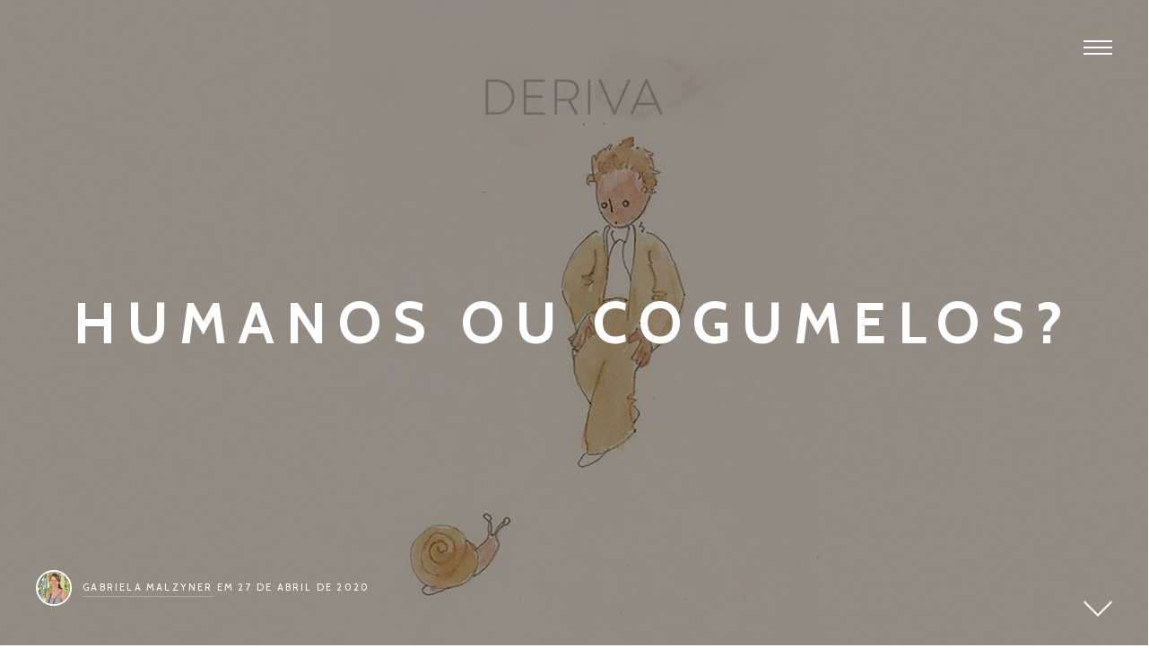

--- FILE ---
content_type: text/html; charset=UTF-8
request_url: https://derivaderiva.com/responsabilidade-e-liberdade/
body_size: 33816
content:
<!DOCTYPE html>
<html lang="pt-BR" class="no-js no-svg">
<head>
	<meta charset="UTF-8">
	<meta name="viewport" content="width=device-width, initial-scale=1, viewport-fit=cover">
	<link rel="profile" href="http://gmpg.org/xfn/11">
	<meta name="generator" content="Forte v2.1.5" />
<title>Humanos ou cogumelos? &#8211; Deriva</title>
<link rel='dns-prefetch' href='//secure.gravatar.com' />
<link rel='dns-prefetch' href='//fonts.googleapis.com' />
<link rel='dns-prefetch' href='//s.w.org' />
<link href='https://fonts.gstatic.com' crossorigin rel='preconnect' />
<link rel="alternate" type="application/rss+xml" title="Feed para Deriva &raquo;" href="https://derivaderiva.com/feed/" />
<link rel="alternate" type="application/rss+xml" title="Feed de comentários para Deriva &raquo;" href="https://derivaderiva.com/comments/feed/" />
		<script type="text/javascript">
			window._wpemojiSettings = {"baseUrl":"https:\/\/s.w.org\/images\/core\/emoji\/12.0.0-1\/72x72\/","ext":".png","svgUrl":"https:\/\/s.w.org\/images\/core\/emoji\/12.0.0-1\/svg\/","svgExt":".svg","source":{"concatemoji":"https:\/\/derivaderiva.com\/wp-includes\/js\/wp-emoji-release.min.js?ver=5.4.18"}};
			/*! This file is auto-generated */
			!function(e,a,t){var n,r,o,i=a.createElement("canvas"),p=i.getContext&&i.getContext("2d");function s(e,t){var a=String.fromCharCode;p.clearRect(0,0,i.width,i.height),p.fillText(a.apply(this,e),0,0);e=i.toDataURL();return p.clearRect(0,0,i.width,i.height),p.fillText(a.apply(this,t),0,0),e===i.toDataURL()}function c(e){var t=a.createElement("script");t.src=e,t.defer=t.type="text/javascript",a.getElementsByTagName("head")[0].appendChild(t)}for(o=Array("flag","emoji"),t.supports={everything:!0,everythingExceptFlag:!0},r=0;r<o.length;r++)t.supports[o[r]]=function(e){if(!p||!p.fillText)return!1;switch(p.textBaseline="top",p.font="600 32px Arial",e){case"flag":return s([127987,65039,8205,9895,65039],[127987,65039,8203,9895,65039])?!1:!s([55356,56826,55356,56819],[55356,56826,8203,55356,56819])&&!s([55356,57332,56128,56423,56128,56418,56128,56421,56128,56430,56128,56423,56128,56447],[55356,57332,8203,56128,56423,8203,56128,56418,8203,56128,56421,8203,56128,56430,8203,56128,56423,8203,56128,56447]);case"emoji":return!s([55357,56424,55356,57342,8205,55358,56605,8205,55357,56424,55356,57340],[55357,56424,55356,57342,8203,55358,56605,8203,55357,56424,55356,57340])}return!1}(o[r]),t.supports.everything=t.supports.everything&&t.supports[o[r]],"flag"!==o[r]&&(t.supports.everythingExceptFlag=t.supports.everythingExceptFlag&&t.supports[o[r]]);t.supports.everythingExceptFlag=t.supports.everythingExceptFlag&&!t.supports.flag,t.DOMReady=!1,t.readyCallback=function(){t.DOMReady=!0},t.supports.everything||(n=function(){t.readyCallback()},a.addEventListener?(a.addEventListener("DOMContentLoaded",n,!1),e.addEventListener("load",n,!1)):(e.attachEvent("onload",n),a.attachEvent("onreadystatechange",function(){"complete"===a.readyState&&t.readyCallback()})),(n=t.source||{}).concatemoji?c(n.concatemoji):n.wpemoji&&n.twemoji&&(c(n.twemoji),c(n.wpemoji)))}(window,document,window._wpemojiSettings);
		</script>
		<style type="text/css">
img.wp-smiley,
img.emoji {
	display: inline !important;
	border: none !important;
	box-shadow: none !important;
	height: 1em !important;
	width: 1em !important;
	margin: 0 .07em !important;
	vertical-align: -0.1em !important;
	background: none !important;
	padding: 0 !important;
}
</style>
	<link rel='stylesheet' id='wp-block-library-css'  href='https://derivaderiva.com/wp-includes/css/dist/block-library/style.min.css?ver=5.4.18' type='text/css' media='all' />
<style id='wp-block-library-inline-css' type='text/css'>
.has-text-align-justify{text-align:justify;}
</style>
<link rel='stylesheet' id='wp-block-library-theme-css'  href='https://derivaderiva.com/wp-includes/css/dist/block-library/theme.min.css?ver=5.4.18' type='text/css' media='all' />
<link rel='stylesheet' id='bean-shortcodes-css'  href='https://derivaderiva.com/wp-content/plugins/bean-shortcodes/assets/bean-shortcodes.min.css?ver=1.0' type='text/css' media='all' />
<link rel='stylesheet' id='ppress-frontend-css'  href='https://derivaderiva.com/wp-content/plugins/wp-user-avatar/assets/css/frontend.min.css?ver=4.11.0' type='text/css' media='all' />
<link rel='stylesheet' id='ppress-flatpickr-css'  href='https://derivaderiva.com/wp-content/plugins/wp-user-avatar/assets/flatpickr/flatpickr.min.css?ver=4.11.0' type='text/css' media='all' />
<link rel='stylesheet' id='ppress-select2-css'  href='https://derivaderiva.com/wp-content/plugins/wp-user-avatar/assets/select2/select2.min.css?ver=5.4.18' type='text/css' media='all' />
<link rel='stylesheet' id='forte-fonts-css'  href='https://fonts.googleapis.com/css?family=Cabin%3A400%2C500%2C700%7CMerriweather%3A400%2C300&#038;subset=latin%2Clatin-ext&#038;ver=2.1.5' type='text/css' media='all' />
<link rel='stylesheet' id='forte-style-css'  href='https://derivaderiva.com/wp-content/themes/forte/style.min.css?ver=2.1.5' type='text/css' media='all' />
<style id='forte-style-inline-css' type='text/css'>
@media screen and (max-width: 768px) {
	    body .custom-logo-link img.custom-logo {
	        width: 124px;
	    }
	}

	@media screen and (min-width: 769px) {
	    body .custom-logo-link img.custom-logo {
	        width: 198px;
	    }
	}

	body #theme-wrapper { background-color: ##ffffff; }

	.has-accent-color { color: #3d98ba; }

	.has-accent-background-color { background-color: #3d98ba; }

	a { color:#3d98ba; }
	.cats,
	.team-member h6 a:hover,
	#wp-calendar tbody a,
	.index-pagination a:hover,
	.widget_bean_tweets a.button:hover,
	p a:hover,
	h1 a:hover,
	.author-tag,
	.a-link:hover,
	.widget a:hover,
	.widget li a:hover,
	#filter li a.active,
	#filter li a.hover,
	.entry-meta a:hover,
	.pagination a:hover,
	header ul li a:hover,
	footer ul li a:hover,
	.single-price .price,
	.entry-title a:hover,
	.comment-meta a:hover,
	h2.entry-title a:hover,
	li.current-menu-item a,
	.comment-author a:hover,
	.products li h2 a:hover,
	.entry-link a.link:hover,
	.team-content h3 a:hover,
	.site-description a:hover,
	.grid-item .entry-meta a:hover,
	#cancel-comment-reply-link:hover,
	.shipping-calculator-button:hover,
	.single-product ul.tabs li a:hover,
	.grid-item.post .entry-meta a:hover,
	.single-product ul.tabs li.active a,
	.single-portfolio .sidebar-right a.url,
	.grid-item.portfolio .entry-meta a:hover,
	.portfolio.grid-item span.subtext a:hover,
	.sidebar .widget_bean_tweets .button:hover,
	.entry-content .portfolio-social li a:hover,
	header ul > .sfHover > a.sf-with-ul,
	.product-content h2 a:hover,
	#cancel-comment:hover,
	.hidden-sidebar.dark .widget_bean_tweets .button:hover,
	.entry-content .wp-playlist-dark .wp-playlist-playing .wp-playlist-caption,
	.entry-content .wp-playlist-light .wp-playlist-playing .wp-playlist-caption,
	.entry-content .wp-playlist-dark .wp-playlist-playing .wp-playlist-item-title,
	.entry-content .wp-playlist-light .wp-playlist-playing .wp-playlist-item-title { color:#3d98ba!important; }

	.onsale,
	.new-tag,
	.bean-btn,
	.bean-shot,
	.btn:hover,
	.button:hover,
	div.jp-play-bar,
	.flickr_badge_image,
	div.jp-volume-bar-value,
	.btn[type="submit"]:hover,
	input[type="reset"]:hover,
	input[type="button"]:hover,
	input[type="submit"]:hover,
	.rcp-access-btns .btn.rcp-subscribe,
	.button[type="submit"]:hover,
	#load-more:hover .overlay h5,
	.sidebar-btn .menu-icon:hover,
	.widget .buttons .checkout.button,
	.side-menu .sidebar-btn .menu-icon,
	.dark_style .sidebar-btn .menu-icon,
	.comment-form-rating p.stars a.active,
	.dark_style .masonry-item .overlay-arrow,
	table.cart td.actions .checkout-button.button,
	.subscribe .mc4wp-form input[type="submit"]:hover,
	.page-template-template-landing-php #load-more:hover,
	.entry-content .mejs-controls .mejs-time-rail span.mejs-time-current { background-color:#3d98ba; }

	.entry-content .mejs-controls .mejs-horizontal-volume-slider .mejs-horizontal-volume-current { background:#3d98ba; }

	.bean-btn { border: 1px solid #3d98ba!important; }

	.bean-quote,
	.instagram_badge_image,
	.bean500px_badge_image,
	.products li a.added_to_cart,
	.single_add_to_cart_button.button,
	.btn:hover,
	.button:hover,
	.btn[type="submit"]:hover,
	input[type="reset"]:hover,
	input[type="button"]:hover,
	input[type="submit"]:hover,
	.button[type="submit"]:hover,
	.dark_style.side-menu .sidebar-btn .menu-icon:hover { background-color:#3d98ba!important; }

	.entry-content {text-align:!important;}

	.bean-pricing-table .pricing-column li span {color:#3d98ba!important;}#powerTip,.bean-pricing-table .pricing-highlighted{background-color:#3d98ba!important;}#powerTip:after {border-color:#3d98ba transparent!important; }
</style>
<link rel='stylesheet' id='jetpack_css-css'  href='https://derivaderiva.com/wp-content/plugins/jetpack/css/jetpack.css?ver=8.6.2' type='text/css' media='all' />
<script type='text/javascript' src='https://derivaderiva.com/wp-includes/js/jquery/jquery.js?ver=1.12.4-wp'></script>
<script type='text/javascript' src='https://derivaderiva.com/wp-includes/js/jquery/jquery-migrate.min.js?ver=1.4.1'></script>
<script type='text/javascript' src='https://derivaderiva.com/wp-content/plugins/wp-user-avatar/assets/flatpickr/flatpickr.min.js?ver=4.11.0'></script>
<script type='text/javascript' src='https://derivaderiva.com/wp-content/plugins/wp-user-avatar/assets/select2/select2.min.js?ver=4.11.0'></script>
<link rel='https://api.w.org/' href='https://derivaderiva.com/wp-json/' />
<link rel="EditURI" type="application/rsd+xml" title="RSD" href="https://derivaderiva.com/xmlrpc.php?rsd" />
<link rel="wlwmanifest" type="application/wlwmanifest+xml" href="https://derivaderiva.com/wp-includes/wlwmanifest.xml" /> 
<link rel='prev' title='O mal-estar na velhice' href='https://derivaderiva.com/o-mal-estar-na-velhice/' />
<link rel='next' title='Coisas caídas' href='https://derivaderiva.com/coisas-caidas/' />
<meta name="generator" content="WordPress 5.4.18" />
<link rel="canonical" href="https://derivaderiva.com/responsabilidade-e-liberdade/" />
<link rel='shortlink' href='https://wp.me/p8ct8a-uH' />
<link rel="alternate" type="application/json+oembed" href="https://derivaderiva.com/wp-json/oembed/1.0/embed?url=https%3A%2F%2Fderivaderiva.com%2Fresponsabilidade-e-liberdade%2F" />
<link rel="alternate" type="text/xml+oembed" href="https://derivaderiva.com/wp-json/oembed/1.0/embed?url=https%3A%2F%2Fderivaderiva.com%2Fresponsabilidade-e-liberdade%2F&#038;format=xml" />
<meta property="og:title" content="Humanos ou cogumelos?" /><meta property="og:locale" content="pt_BR" /><meta property="og:type" content="article" /><meta property="og:image" content="https://derivaderiva.com/wp-content/uploads/2020/04/deriva-gabriela-malzyner.jpg" /><meta property="og:image:width" content="1920" /><meta property="og:image:height" content="1080" /><meta property="og:url" content="https://derivaderiva.com/responsabilidade-e-liberdade/" /><meta property="og:site_name" content="Deriva" /><meta property="og:description" content="Estamos a salvo, ao menos de nossa onipotência. A experiência da quarentena me remeteu aos meus estudos sobre o Holocausto. O primeiro livro que me veio à mente foi O coração informado: autonomia na era da massificação (1985), do psicólogo judeu Bruno Bettelheim. Sugiro fortemente sua leitura; que possamos nos reconhecer como seres ativos e &hellip;" />
<link rel='dns-prefetch' href='//v0.wordpress.com'/>
<style type='text/css'>img#wpstats{display:none}</style></head>

<body class="post-template-default single single-post postid-1903 single-format-standard wp-custom-logo wp-embed-responsive no-hero has-gutenberg">

	
		<div id="skrollr-body">

			<div id="theme-wrapper">

				
					<nav id="mobile-nav">

						<div class="menu-secoes-container"><ul id="menu-secoes" class="menu"><li id="menu-item-896" class="menu-item menu-item-type-taxonomy menu-item-object-category menu-item-896"><a href="https://derivaderiva.com/category/1-edicao/">1ª Edição</a></li>
<li id="menu-item-895" class="menu-item menu-item-type-taxonomy menu-item-object-category menu-item-895"><a href="https://derivaderiva.com/category/2-edicao/">2ª Edição</a></li>
<li id="menu-item-1316" class="menu-item menu-item-type-taxonomy menu-item-object-category menu-item-1316"><a href="https://derivaderiva.com/category/3a-edicao/">3ª Edição</a></li>
<li id="menu-item-1476" class="menu-item menu-item-type-taxonomy menu-item-object-category menu-item-1476"><a href="https://derivaderiva.com/category/4a-edicao/">4ª Edição</a></li>
<li id="menu-item-1626" class="menu-item menu-item-type-taxonomy menu-item-object-category current-post-ancestor current-menu-parent current-post-parent menu-item-1626"><a href="https://derivaderiva.com/category/5a-edicao/">5ª Edição</a></li>
</ul></div>
					</nav>

				
				<div id="page" class="hfeed site">

					<div class="nav-overlay"></div>

					<header id="header" class="header">

						<div class="logo" data-0=&quot;opacity:.25;&quot; data-50=&quot;opacity:.0;&quot;><div class="site-logo" itemscope itemtype="http://schema.org/Organization"><a href="https://derivaderiva.com/" class="custom-logo-link" rel="home"><img width="900" height="191" src="https://derivaderiva.com/wp-content/uploads/2018/06/logo_deriva.png" class="custom-logo" alt="Deriva" srcset="https://derivaderiva.com/wp-content/uploads/2018/06/logo_deriva.png 900w, https://derivaderiva.com/wp-content/uploads/2018/06/logo_deriva-300x64.png 300w, https://derivaderiva.com/wp-content/uploads/2018/06/logo_deriva-768x163.png 768w, https://derivaderiva.com/wp-content/uploads/2018/06/logo_deriva-140x30.png 140w" sizes="(max-width: 900px) 100vw, 900px" /></a></div></div>
													<a class="sidebar-btn" href="javascript:void(0);"><span></span></a>
						
					</header>

	
		<article id="post-1903" class="row post-grid head fadein post-1903 post type-post status-publish format-standard has-post-thumbnail hentry category-5a-edicao category-cronica category-psicanalise">

			
		<div class="post-cover post-cover-1903" style="background-image: url(https://derivaderiva.com/wp-content/uploads/2020/04/deriva-gabriela-malzyner.jpg);"></div>

		<div class="post-cover-link" data-0="opacity:.4;" data-50="opacity:.75;" style="background-color: #000000;"></div>

		<div class="post-content">

			<header class="entry-header">

				
					<h1 class="entry-title">
						Humanos ou cogumelos?					</h1><!-- END .entry-title -->

				
			</header><!-- END .entry-header -->

			
			</div><!-- END .post-content -->

			
			<div class="entry-author byline">

				<a href="https://derivaderiva.com/author/gabrielamalzyner/"><img data-del="avatar" src='https://derivaderiva.com/wp-content/uploads/2017/01/13124591_1223622540983885_4749388275699097356_n-140x140.jpg' class='avatar pp-user-avatar avatar-75 photo ' height='75' width='75'/></a>

				<span><a href="https://derivaderiva.com/author/gabrielamalzyner/">Gabriela Malzyner</a>
											em 27 de abril de 2020</span>

			</div><!-- END .byline -->

		
			<div class="down-arrow" data-0="opacity:1;" data-50="opacity:0;"></div>

			<ul class="entry-meta" data-0="opacity:0;" data-50="opacity:1;">

									<li><a href="https://derivaderiva.com/category/5a-edicao/" rel="tag">5ª Edição</a>, <a href="https://derivaderiva.com/category/cronica/" rel="tag">Crônica</a>, <a href="https://derivaderiva.com/category/psicanalise/" rel="tag">Psicanálise</a></li>
				
				
				
			</ul>

		</article>

		<div class="row fadein">

			<div class="entry-content post-1903 post type-post status-publish format-standard has-post-thumbnail hentry category-5a-edicao category-cronica category-psicanalise">

				
				
				
<p><strong><em>Estamos a salvo, ao menos de nossa onipotência.</em></strong></p>



<p>A experiência da quarentena me remeteu aos meus estudos sobre o Holocausto. O primeiro livro que me veio à mente foi <em>O coração informado</em>: <em>autonomia na era da massificação </em>(1985), do psicólogo judeu Bruno Bettelheim. Sugiro fortemente sua leitura; que possamos nos reconhecer como seres ativos e criativos, em tempos de exceção, é um recurso fundamental para sobrevivência, não apenas física, mas também — e fundamentalmente —sobrevivência psíquica.</p>



<p>Bettelheim apresenta ao leitor sua experiência nos campos de concentração nazista, nos conta como fez para se manter ativo e reflexivo, mesmo quando o objetivo era o de despersonalizar o sujeito. Na Alemanha nazista, desprover de seus bens materiais e afetivos  era parte estratégica da perda daquilo que unifica o sujeito como ser — sua &#8220;identidade&#8221;.</p>



<p>Estamos diante de um cenário de isolamento, de incertezas, medos e angústias, mas também da possibilidade de reconhecermos quem somos, o que dá sentido às nossas escolhas, aos nossos desejos e aos nossos atos.</p>



<p>Recordei-me também de outro livro que teve impacto profundo em minha vida — <em>Modernidade e Holocausto</em> (1989),  do sociólogo Zygmunt&nbsp;Bauman. Nele, Bauman nos apresenta a uma sociedade burocratizada e, exatamente por isso, capaz de cometer as maiores atrocidades que a humanidade já testemunhou. Ele nos convoca a olhar para a burocratização das relações, burocratização das experiências de escolha. Afirma que desresponsabilizar-se pelos seus atos e apenas seguir ordens é o que tornou possível esses assassinatos em massa. Pessoas ligavam as câmeras de gás e até mesmo ateavam fogo em estabelecimentos lotados de outras pessoas, e o faziam muitas vezes por seguirem ordens. Sem implicação, o humano se conduz à ruína. </p>



<p>Hoje, vemos alguns dirigentes afirmarem que o isolamento social é apenas “ficção científica”. Diferenças à parte, é importante pensar que segui-los também é letal, como foi letal abrir a manivela que infiltrava gás tóxico às câmeras de gás em Auszhwits, Birkenau e outros tantos.</p>



<p>Para além dos tempos de guerra, esse novo tempo é também passível de esperança. Falamos tanto do de &#8220;atenção plena&#8221;, de estarmos presentes no  aqui e no agora, de vivermos com inteireza, resistindo à aceleração da modernidade, e eis que aqui estamos. Somos obrigados a viver o dia a dia. <br>Obrigados a lidar com o frustração de planos e com a imprevisibilidade do futuro, o que é assustador, mas também libertador. Liberta nosso sentimento de onipotência, liberta nossas fantasias mais infantis e narcísistas de que seguiríamos sendo “Sua majestade, o bebê”, como propôs Freud. Com isso, poderíamos ganhar autonomia, sabedoria, maturidade. Maturidade tão ansiada e desejada, mas que vem carregada de responsabilidades. Respeito, ética, empatia. </p>



<p>Temos a possibilidade de cuidarmos de nós e daqueles que amamos. Temos a possibilidade de nos reconhecermos frente à universalidade dos eventos, ganhamos a noção de que o planeta é composto por muitos, mas também é um. Temos então a possibilidade de compreender que aquilo que afeta o outro afeta a nós mesmos. E então o Velho Testamento se faz presente: “Quem salva o homem [ser humano], salva a humanidade”. Vejam só, mais uma vez o Pequeno Príncipe nos ensina de forma singela aquilo que é relevante à vida: </p>



<p><br> “<em>— E você? Acha que as flores…<br>— Que flores que nada! Não acho nada! Respondi qualquer coisa. Estou ocupado com coisas sérias!<br>Ele me olhou estupefato.<br>— Coisas sérias?<br>Ele me via, de martelo na mão e os dedos pretos de graxa, curvado sobre um objeto que lhe parecia muito feio.<br>— Você fala como os adultos!<br> Aquilo me deixou um pouco envergonhado. Mas impiedoso, ele acrescentou:<br>— Você confunde tudo… mistura tudo!<br> Ele estava realmente irritado. Agitava ao vento os cabelos muito dourados:<br>— Conheço um planeta onde há um senhor cor de carmim. Nunca cheirou uma flor. Nunca olhou uma estrela. Nunca amou ninguém. Nunca fez nada além de contas. E o dia inteiro ele repete como você: &#8216;Sou um homem sério! Sou um homem sério! E se sente cheio de orgulho. Mas isso não é um homem, é um cogumelo!&#8217;.</em>&#8220;</p>



<p>Abandonar nossa onipotência é reconhecer que não há equação que antecipe a experiência de estarmos vivos. A natureza nos conta de suas estações, do seu tempo e do seu ritmo. Que possamos ter sabedoria e maturidade para contemplá-la, com responsabilidade, sem perder a liberdade de pensamento da criança que fomos um dia e que também continuamos a ser por toda a vida.</p>



<hr class="wp-block-separator"/>



<p><em><strong>Gabriela Malzyner</strong> é psicanalista e professora, mestre em Psicologia Clínica pela Pontifícia Universidade Católica de São Paulo.</em></p>



<p><em>Imagem: aquarela de Antoine de Saint-Exupéry para o livro &#8216;O pequeno príncipe&#8217; (1943).</em></p>

				
				
			</div><!-- END .entry-content -->

		</div><!-- END .row -->

		<div class="entry-navigation">
			<div class="social mobile-show">
				<a href="http://twitter.com/share?text=Humanos ou cogumelos?&url=																			via @deriva_deriva" target="_blank" class="twitter"></a>
				<a href="https://www.facebook.com/sharer/sharer.php?u=https://derivaderiva.com/responsabilidade-e-liberdade/" target="_blank" class="facebook even"></a>
				<a href="http://pinterest.com/pin/create/bookmarklet/?media=https://derivaderiva.com/wp-content/uploads/2020/04/deriva-gabriela-malzyner.jpg&url=https://derivaderiva.com/responsabilidade-e-liberdade/&is_video=false&description=Humanos ou cogumelos?" class="pinterest"></a>
				<a href="https://www.linkedin.com/shareArticle?mini=true&url=https://derivaderiva.com/responsabilidade-e-liberdade/&title=Humanos ou cogumelos?&summary=Estamos a salvo, ao menos de nossa onipotência. A experiência da quarentena me remeteu aos meus estudos sobre o Holocausto. O primeiro livro que me veio à mente foi O coração informado: autonomia na era da massificação (1985), do psicólogo judeu Bruno Bettelheim. Sugiro fortemente sua leitura; que possamos nos reconhecer como seres ativos e [&hellip;]&source=https://derivaderiva.com/" class="linkedin" target="blank"></a>
			</div>
			<div class="previous"><a href="https://derivaderiva.com/o-mal-estar-na-velhice/" rel="prev"><span class="title">O mal-estar na velhice</span><span class="arrow"></span></a></div>
			<div class="social">
				<a href="http://twitter.com/share?text=Humanos ou cogumelos? via @deriva_deriva" target="_blank" class="twitter"></a>
				<a href="https://www.facebook.com/sharer/sharer.php?u=https://derivaderiva.com/responsabilidade-e-liberdade/" target="_blank" class="facebook even"></a>
				<a href="http://pinterest.com/pin/create/bookmarklet/?media=https://derivaderiva.com/wp-content/uploads/2020/04/deriva-gabriela-malzyner.jpg&url=https://derivaderiva.com/responsabilidade-e-liberdade/&is_video=false&description=Humanos ou cogumelos?" class="pinterest"></a>
				<a href="https://www.linkedin.com/shareArticle?mini=true&url=https://derivaderiva.com/responsabilidade-e-liberdade/&title=Humanos ou cogumelos?&summary=Estamos a salvo, ao menos de nossa onipotência. A experiência da quarentena me remeteu aos meus estudos sobre o Holocausto. O primeiro livro que me veio à mente foi O coração informado: autonomia na era da massificação (1985), do psicólogo judeu Bruno Bettelheim. Sugiro fortemente sua leitura; que possamos nos reconhecer como seres ativos e [&hellip;]&source=https://derivaderiva.com/" class="linkedin" target="blank"></a>
			</div>
			<div class="next"><a href="https://derivaderiva.com/coisas-caidas/" rel="next"><span class="title">Coisas caídas</span><span class="arrow"></span></a></div>
		</div><!-- END .entry-navigation -->

		
<div class="comments-wrap row
zero-comments">

	<div class="row">

		<h3 class="comments-title">0 Comments</h3>

		
		
	</div><!-- END .row -->

</div><!-- END #comments -->

	
			</div><!-- END #page -->

			<footer id="footer" class="footer
				">

				
					<div class="footer-widgets">

						<div class="footer-col footer-col-1">
							<div class="widget widget_text clearfix"><h4 class="widget-title">A Deriva</h4>			<div class="textwidget">Publicação independente de cultura contemporânea. Nossos principais temas são literatura, cinema e psicanálise.</div>
		</div>						</div><!-- END .footer-col-1 -->

						<div class="footer-col footer-col-2">
							<div class="widget widget_text clearfix"><h4 class="widget-title">Contato</h4>			<div class="textwidget"><p>Para falar conosco, escreva para<br />
editorial@derivaderiva.com</p>
</div>
		</div>						</div><!-- END .footer-col-2 -->

						<div class="footer-col footer-col-3">
							<div class="widget widget_blog_subscription jetpack_subscription_widget clearfix"><h4 class="widget-title">Assine</h4>
            <form action="#" method="post" accept-charset="utf-8" id="subscribe-blog-blog_subscription-2">
				                    <div id="subscribe-text"><p>Digite seu endereço de e-mail para assinar a Deriva e receber notificações de novas publicações por e-mail.</p>
</div>                    <p id="subscribe-email">
                        <label id="jetpack-subscribe-label"
                               class="screen-reader-text"
                               for="subscribe-field-blog_subscription-2">
							Endereço de e-mail                        </label>
                        <input type="email" name="email" required="required"
                        			                                                value=""
                            id="subscribe-field-blog_subscription-2"
                            placeholder="Endereço de e-mail"
                        />
                    </p>

                    <p id="subscribe-submit">
                        <input type="hidden" name="action" value="subscribe"/>
                        <input type="hidden" name="source" value="https://derivaderiva.com/responsabilidade-e-liberdade/"/>
                        <input type="hidden" name="sub-type" value="widget"/>
                        <input type="hidden" name="redirect_fragment" value="blog_subscription-2"/>
						                        <button type="submit"
	                        		                    	                        name="jetpack_subscriptions_widget"
	                    >
	                        Assinar                        </button>
                    </p>
				            </form>
		
</div>						</div><!-- END .footer-col-2 -->

					</div><!-- END .widgets -->

				
				<div class="footer-colophon">

					<p class="copyright">&copy; 2026 <a href="https://derivaderiva.com/" title="Deriva" rel="home">Deriva</a></p>

					<p class="credit">
					<a href="http://themebeans.com/theme/forte">Forte</a> Theme by <a href="http://themebeans.com">ThemeBeans</a>					</p>

				</div><!-- END .footer-colophon -->

			</footer><!-- END #footer-->

		</div><!-- END #theme-wrapper -->

		<div class="hidden-sidebar">

	
		<div class="widget">

			<h5 class="widget-title">Menu</h5>

			<div class="menu-secoes-container"><ul id="menu-secoes-1" class="menu"><li class="menu-item menu-item-type-taxonomy menu-item-object-category menu-item-896"><a href="https://derivaderiva.com/category/1-edicao/">1ª Edição</a></li>
<li class="menu-item menu-item-type-taxonomy menu-item-object-category menu-item-895"><a href="https://derivaderiva.com/category/2-edicao/">2ª Edição</a></li>
<li class="menu-item menu-item-type-taxonomy menu-item-object-category menu-item-1316"><a href="https://derivaderiva.com/category/3a-edicao/">3ª Edição</a></li>
<li class="menu-item menu-item-type-taxonomy menu-item-object-category menu-item-1476"><a href="https://derivaderiva.com/category/4a-edicao/">4ª Edição</a></li>
<li class="menu-item menu-item-type-taxonomy menu-item-object-category current-post-ancestor current-menu-parent current-post-parent menu-item-1626"><a href="https://derivaderiva.com/category/5a-edicao/">5ª Edição</a></li>
</ul></div>
		</div>

	
	<div class="widget widget_archive clearfix"><h5 class="widget-title">Arquivos</h5>		<ul>
				<li><a href='https://derivaderiva.com/2025/11/'>novembro 2025</a></li>
	<li><a href='https://derivaderiva.com/2022/09/'>setembro 2022</a></li>
	<li><a href='https://derivaderiva.com/2022/07/'>julho 2022</a></li>
	<li><a href='https://derivaderiva.com/2022/06/'>junho 2022</a></li>
	<li><a href='https://derivaderiva.com/2022/05/'>maio 2022</a></li>
	<li><a href='https://derivaderiva.com/2022/04/'>abril 2022</a></li>
	<li><a href='https://derivaderiva.com/2022/01/'>janeiro 2022</a></li>
	<li><a href='https://derivaderiva.com/2021/07/'>julho 2021</a></li>
	<li><a href='https://derivaderiva.com/2021/04/'>abril 2021</a></li>
	<li><a href='https://derivaderiva.com/2021/03/'>março 2021</a></li>
	<li><a href='https://derivaderiva.com/2021/02/'>fevereiro 2021</a></li>
	<li><a href='https://derivaderiva.com/2021/01/'>janeiro 2021</a></li>
	<li><a href='https://derivaderiva.com/2020/12/'>dezembro 2020</a></li>
	<li><a href='https://derivaderiva.com/2020/11/'>novembro 2020</a></li>
	<li><a href='https://derivaderiva.com/2020/10/'>outubro 2020</a></li>
	<li><a href='https://derivaderiva.com/2020/09/'>setembro 2020</a></li>
	<li><a href='https://derivaderiva.com/2020/08/'>agosto 2020</a></li>
	<li><a href='https://derivaderiva.com/2020/07/'>julho 2020</a></li>
	<li><a href='https://derivaderiva.com/2020/06/'>junho 2020</a></li>
	<li><a href='https://derivaderiva.com/2020/05/'>maio 2020</a></li>
	<li><a href='https://derivaderiva.com/2020/04/'>abril 2020</a></li>
	<li><a href='https://derivaderiva.com/2020/03/'>março 2020</a></li>
	<li><a href='https://derivaderiva.com/2019/01/'>janeiro 2019</a></li>
	<li><a href='https://derivaderiva.com/2018/04/'>abril 2018</a></li>
	<li><a href='https://derivaderiva.com/2017/10/'>outubro 2017</a></li>
	<li><a href='https://derivaderiva.com/2017/02/'>fevereiro 2017</a></li>
		</ul>
			</div><div class="widget widget_wpcom_social_media_icons_widget clearfix"><h5 class="widget-title">Redes Sociais</h5><ul><li><a href="https://www.facebook.com/paginaderiva/" class="genericon genericon-facebook" target="_blank"><span class="screen-reader-text">Ver perfil de paginaderiva no Facebook</span></a></li><li><a href="https://twitter.com/deriva_deriva/" class="genericon genericon-twitter" target="_blank"><span class="screen-reader-text">Ver perfil de deriva_deriva no Twitter</span></a></li></ul></div><div class="widget widget_search clearfix"><h5 class="widget-title">Pesquisar</h5>
<form method="get" id="searchform" class="searchform" action="https://derivaderiva.com//">
	<input type="text" name="s" id="s" value="Click to search..." onfocus="if(this.value=='Click to search...')this.value='';" onblur="if(this.value=='')this.value='Click to search...';" />
</form>
</div>
</div>

	</div><!-- END #skrollr-body -->


	<div style="display:none">
	<div class="grofile-hash-map-f9c7e4e3f2da5fe4b3dcdb6c83bd1c41">
	</div>
	</div>
<link rel='stylesheet' id='genericons-css'  href='https://derivaderiva.com/wp-content/plugins/jetpack/_inc/genericons/genericons/genericons.css?ver=3.1' type='text/css' media='all' />
<script type='text/javascript' src='https://derivaderiva.com/wp-content/plugins/bean-shortcodes/assets/js/bean-shortcodes.min.js?ver=1.0'></script>
<script type='text/javascript'>
/* <![CDATA[ */
var pp_ajax_form = {"ajaxurl":"https:\/\/derivaderiva.com\/wp-admin\/admin-ajax.php","confirm_delete":"Are you sure?","deleting_text":"Deleting...","deleting_error":"An error occurred. Please try again.","nonce":"ec4f0b1b02","disable_ajax_form":"false","is_checkout":"0","is_checkout_tax_enabled":"0"};
/* ]]> */
</script>
<script type='text/javascript' src='https://derivaderiva.com/wp-content/plugins/wp-user-avatar/assets/js/frontend.min.js?ver=4.11.0'></script>
<script type='text/javascript' src='https://secure.gravatar.com/js/gprofiles.js?ver=202604'></script>
<script type='text/javascript'>
/* <![CDATA[ */
var WPGroHo = {"my_hash":""};
/* ]]> */
</script>
<script type='text/javascript' src='https://derivaderiva.com/wp-content/plugins/jetpack/modules/wpgroho.js?ver=5.4.18'></script>
<script type='text/javascript' src='https://derivaderiva.com/wp-content/themes/forte/assets/js/vendors.min.js?ver=2.1.5'></script>
<script type='text/javascript'>
/* <![CDATA[ */
var WP_TEMPLATE_DIRECTORY_URI = ["https:\/\/derivaderiva.com\/wp-content\/themes\/forte"];
var forte_localization = {"ajaxurl":"https:\/\/derivaderiva.com\/wp-admin\/admin-ajax.php","url":"https:\/\/derivaderiva.com\/wp-admin\/admin-ajax.php","nonce":"49aac6dd3e","like":"Like","unlike":"Unlike"};
/* ]]> */
</script>
<script type='text/javascript' src='https://derivaderiva.com/wp-content/themes/forte/assets/js/custom.min.js?ver=2.1.5'></script>
<script type='text/javascript' src='https://derivaderiva.com/wp-includes/js/wp-embed.min.js?ver=5.4.18'></script>
<script type='text/javascript' src='https://stats.wp.com/e-202604.js' async='async' defer='defer'></script>
<script type='text/javascript'>
	_stq = window._stq || [];
	_stq.push([ 'view', {v:'ext',j:'1:8.6.2',blog:'121182606',post:'1903',tz:'0',srv:'derivaderiva.com'} ]);
	_stq.push([ 'clickTrackerInit', '121182606', '1903' ]);
</script>
<svg id="sprite" xmlns="http://www.w3.org/2000/svg" version="1.0">
	<symbol id="icon-heart" viewBox="0 0 29 29">
		<path d="M19.5 4c-1.948 0-3.77.898-5 2.434C13.27 4.898 11.448 4 9.5 4 5.916 4 3 7.02 3 10.734c0 4.793 6.227 10 9.95 13.11.296.25.853.723 1.212 1.03.196.166.48.166.677 0 .39-.332 1.02-.87 1.37-1.158 3.66-3.022 9.79-8.08 9.79-12.982C26 7.02 23.08 4 19.5 4z" fill-rule="evenodd"></path>
	</symbol>
</svg>
</body>

</html>
